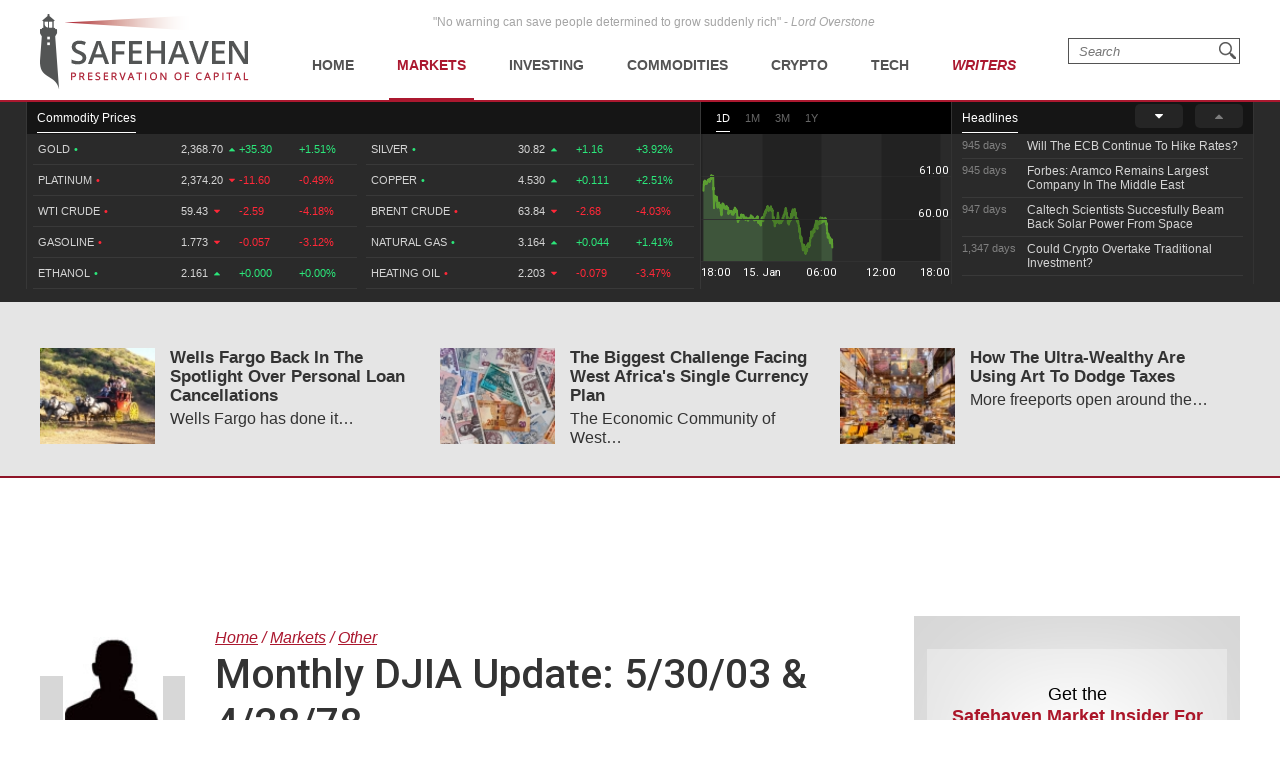

--- FILE ---
content_type: text/plain;charset=UTF-8
request_url: https://c.pub.network/v2/c
body_size: -259
content:
f185bc84-118e-4351-87b0-74231a431ee7

--- FILE ---
content_type: text/plain;charset=UTF-8
request_url: https://c.pub.network/v2/c
body_size: -112
content:
1ebef643-5337-4fac-9ea1-a4154124a886